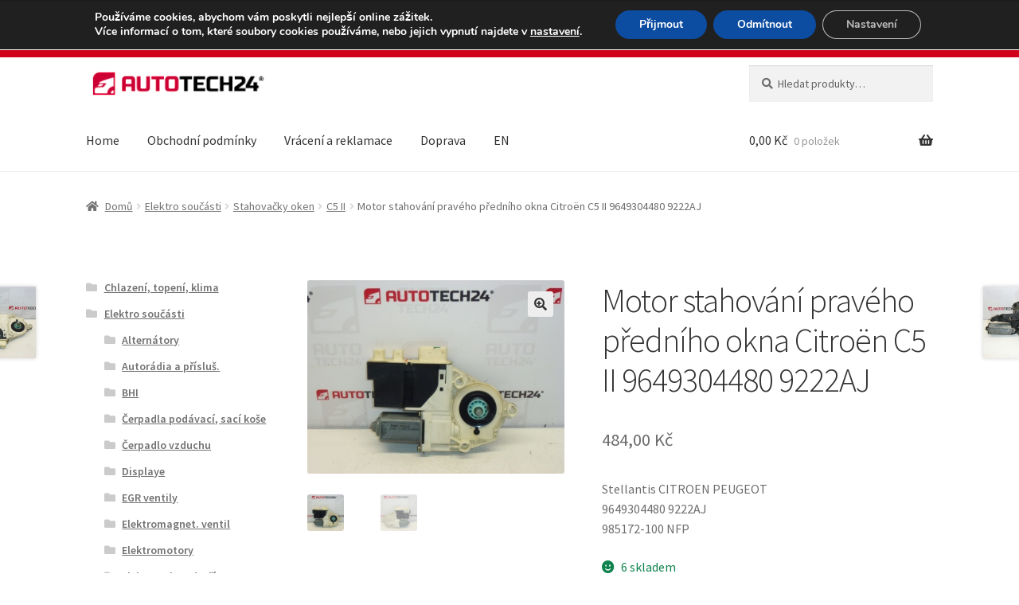

--- FILE ---
content_type: text/css
request_url: https://www.autotech24.cz/wp-content/themes/autotech/style.css
body_size: 118
content:
/*
Theme Name:   Autotech
Theme URI:    https://github.com/jdrda/blank-storefront-child
Description:  Minimum Storefront theme for additional development
Author:       Jan Drda
Author URI:   https://github.com/jdrda
Template:     storefront
Version:      2.5.6
License:      GNU General Public License v2 or later
License URI:  http://www.gnu.org/licenses/gpl-2.0.html
Text Domain:  storefront-child
Tags:         e-commerce, two-columns, left-sidebar, right-sidebar, custom-background, custom-colors, custom-header, custom-menu, featured-images, full-width-template, threaded-comments, accessibility-ready, rtl-language-support, footer-widgets, sticky-post, theme-options, editor-style
*/

.site-header { margin-bottom: 10px !important; padding-top: 10px !important; }
.site-branding, .site-search { margin-bottom: 10px !important; }
.woa-top-bar-wrap, .woa-top-bar .block .widget_nav_menu ul li .sub-menu {
    background-color: #d0021b !important;
}
